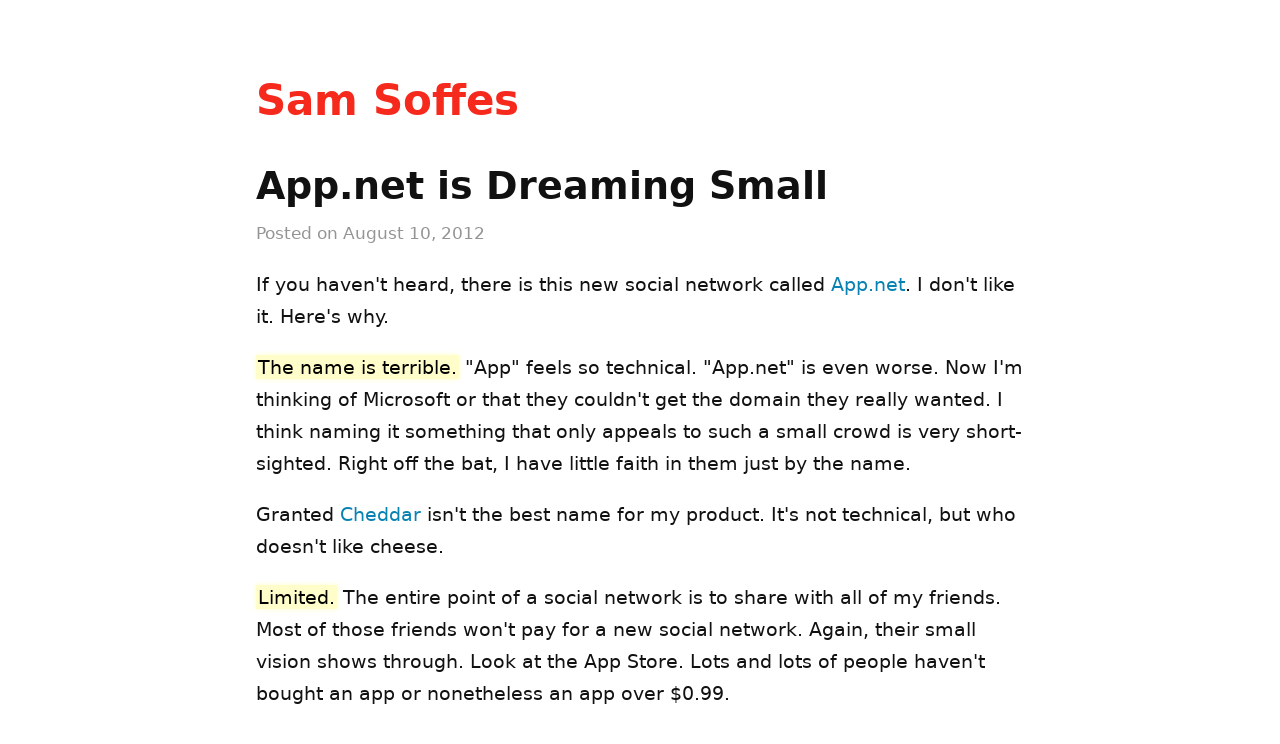

--- FILE ---
content_type: text/html; charset=UTF-8
request_url: https://soff.es/blog/app-net-is-dreaming-small
body_size: 1608
content:
<!DOCTYPE html>
<html lang="en-US">
<head>
<meta http-equiv="Content-Type" content="text/html; charset=UTF-8">
  <meta charset="utf-8">
  <title>App.net is Dreaming Small — Sam Soffes</title>
  <meta name="viewport" content="width=device-width, initial-scale=1, viewport-fit=cover">
  <meta property="og:site_name" content="Sam Soffes">
  <meta property="copyright" content="© 2006-2026 Sam Soffes">
  <link rel="shortcut icon" href="/favicon.ico" type="image/x-icon">
  <link rel="apple-touch-icon" href="/apple-touch-icon-192x192.png" sizes="192x192">
  <link rel="stylesheet" type="text/css" href="/assets/css/base-dbbcf5490d7e88e4e32fac05650dea05.css" media="screen, projection">
  <link rel="alternate" type="application/rss+xml" title="Sam Soffes - Blog" href="/blog/rss.xml">
  <link rel="alternate" type="application/json" title="Sam Soffes - Blog" href="/blog/feed.json">
  <link rel="author" href="humans.txt">
  <meta property="og:url" content="https://soff.es/blog/app-net-is-dreaming-small">
  <meta property="description" content="If you haven't heard, there is this new social network called App.net. I don't like it. Here's why. The name is terrible. &quot;App&quot; feels so technical....">
  <meta property="keywords" content="industry">
<meta property="og:type" content="article">
  <meta property="og:title" content="App.net is Dreaming Small">
  <meta property="og:description" content="If you haven't heard, there is this new social network called App.net. I don't like it. Here's why. The name is terrible. &quot;App&quot; feels so technical....">
  <meta property="article:published_time" content="Fri, 10 Aug 2012 00:00:00 +0000">
  <meta property="article:author" content="https://soff.es/">
  <meta property="article:tag" content="industry">
</head>
<body>
  
  <header>
    <h1><a href="/" rel="home" title="Sam Soffes">Sam Soffes</a></h1>
  </header>
  
  <main>
  <section class="post">
  
  <article>
    
    <header>
      <h2><a href="/blog/app-net-is-dreaming-small">App.net is Dreaming Small</a></h2>
      <p>Posted on <time datetime="2012-08-10T00:00:00Z">August 10, 2012</time></p>
      </header>
    
    
    <p>If you haven't heard, there is this new social network called <a href="http://app.net" target="_blank" rel="noopener">App.net</a>. I don't like it. Here's why.</p>
<p><mark>The name is terrible.</mark> "App" feels so technical. "App.net" is even worse. Now I'm thinking of Microsoft or that they couldn't get the domain they really wanted. I think naming it something that only appeals to such a small crowd is very short-sighted. Right off the bat, I have little faith in them just by the name.</p>
<p>Granted <a href="http://cheddarapp.com" target="_blank" rel="noopener">Cheddar</a> isn't the best name for my product. It's not technical, but who doesn't like cheese.</p>
<p><mark>Limited.</mark> The entire point of a social network is to share with all of my friends. Most of those friends won't pay for a new social network. Again, their small vision shows through. Look at the App Store. Lots and lots of people haven't bought an app or nonetheless an app over $0.99.</p>
<p>A Steve Jobs quote comes to mind: (paraphrasing)</p>
<blockquote>
<p>People says social networks. As I see it, there is only one social network. Facebook.</p>
</blockquote>
<p>He's right. Facebook is where the majority of the world connects. If you're going to take the time to build a social network, Facebook's market should be what you're going after. Building Twitter for the tech elite seems super small.</p>
<p><mark>I wish they were dreaming big.</mark></p>
<p>I'm all about charging for things. After all, <mark>the best way to start a business is to charge for something</mark>. I don't know of any social networks that have succeeded that are paid. The entire play for social networks is tons and tons of users. They tout that they are for users. Well, if I pay for it, getting the rest of my friends to pay will be near impossible. Now I'm paying for something I have no use for. Sounds like they win and everyone else loses.</p>
<p>I could go on and on about other stuff, but all of it comes down to <mark>App.net is dreaming small. I wish they were dreaming big.</mark> All of that said, I really do hope they succeed and prove me wrong.</p>
    
  </article>
  
  <footer>
    <div>
      
      <article>
  <header>
    <h2><a href="/blog/founders-talk-part-2">Founders Talk - Part 2</a></h2>
    <p>Posted on <time datetime="2012-08-07T00:00:00Z">August  7, 2012</time></p>
  </header>
  <p><a href="https://twitter.com/adamstac" target="_blank" rel="noopener">Adam Stacoviak</a> was kind enough to have me on <a href="http://5by5.tv/founderstalk/39" target="_blank" rel="noopener">Founders Talk</a> again!</p>
<p>We talked a lot about <a href="http://cheddarapp.com" target="_blank" rel="noopener">Cheddar</a>, running a business, and some other recently exciting things.</p>
<p><a href="http://5by5.tv/founderstalk/39" target="_blank" rel="noopener">Give it a listen</a>. Also be sure to listen to <a href="http://5by5.tv/founderstalk/38" target="_blank" rel="noopener">part 1</a> first if you haven't heard it.</p>
  <p><a href="/blog/founders-talk-part-2" class="continue-reading">Continue reading →</a></p>
</article>

      <p class="copyright">© 2006-2026 <a href="/" rel="home">Sam Soffes</a></p>

    </div>
  </footer>
  
</section>

  </main>
  
</body>
</html>


--- FILE ---
content_type: text/css; charset=UTF-8
request_url: https://soff.es/assets/css/base-dbbcf5490d7e88e4e32fac05650dea05.css
body_size: 3376
content:
/* Reset */

html,body,div,span,applet,object,iframe,h1,h2,h3,h4,h5,h6,p,blockquote,pre,a,abbr,acronym,address,big,cite,code,del,dfn,em,img,ins,kbd,q,s,samp,small,strike,strong,sub,sup,tt,var,b,u,i,center,dl,dt,dd,ol,ul,li,fieldset,form,label,legend,table,caption,tbody,tfoot,thead,tr,th,td,article,aside,canvas,details,embed,figure,figcaption,footer,header,hgroup,menu,nav,output,ruby,section,summary,time,mark,audio,video{margin:0;padding:0;border:0;font-size:100%;font:inherit;vertical-align:baseline}article,aside,details,figcaption,figure,footer,header,hgroup,menu,nav,section{display:block}body{line-height:1}ol,ul{list-style:none}blockquote,q{quotes:none}blockquote:before,blockquote:after,q:before,q:after{content:'';content:none}table{border-collapse:collapse;border-spacing:0}section,header,footer,nav,article,aside,figure{display:block;width:100%}mark,time,meter,progress{display:inline}

/* Variables */

:root {
  --font-family: system-ui, -apple-system, BlinkMacSystemFont, "Segoe UI", "Roboto", "Oxygen", "Ubuntu", "Cantarell", "Fira Sans", "Droid Sans", "Helvetica Neue", sans-serif;
  --font-weight: normal;
  --bold-font-weight: 600;
  --semibold-font-weight: 500;

  --title-font-family: var(--font-family);
  --title-font-weight: var(--bold-font-weight);

  --code-font-family: ui-monospace, "Menlo", "Monaco", monospace;
  --code-font-weight: 500;

  --body-foreground: #111;
  --body-background: #fff;
  --link-foreground: #0881b3;
  --light-foreground: #949494;
  --light-link-foreground: #444;
  --mark-foreground: #000;
  --mark-background: #fffeca;
  --horizontal-rule: #ddd;
  --blockquote-foreground: #555;
  --blockquote-border: #ddd;
  --blockquote-link: #444;
  --brand-color: #f6291d;
  --h1-foreground: #000;
  --h2-foreground: #111;
  --h3-foreground: #666;
  --h4-foreground: #999;
  --footer-foreground: #aaa;
  --footer-code-foreground: #ddd;
  --table-border: var(--horizontal-rule);
  --table-header: #f7f7f7;
}

@media (prefers-color-scheme: dark) {
  :root {
    --body-foreground: #eee;
    --body-background: #111;
    --link-foreground: #64c1f8;
    --light-foreground: #949494;
    --light-link-foreground: #bbb;
    --horizontal-rule: #222;
    --blockquote-foreground: #aaa;
    --blockquote-border: #222;
    --blockquote-link: #bbb;
    --brand-color: #f6291d;
    --h1-foreground: #fff;
    --h2-foreground: #eee;
    --h3-foreground: #999;
    --h4-foreground: #666;
    --footer-foreground: #555;
    --table-header: #191919;
  }
}

/* General */

html {
  -webkit-font-smoothing: antialiased;
}

body {
  background: var(--body-background);
  color: var(--body-foreground);
  font-size: 19px;
  font-family: var(--font-family);
  font-weight: var(--font-weight);
  line-height: 1.7em;
}

input {
  line-height: 1em;
}

a {
  color: var(--link-foreground);
  text-decoration: none;
  border-bottom: 1px solid transparent;
}

a:hover {
  transition-property: border;
  transition-duration: 0.2s;
  border-bottom: 1px solid;
}

a.img-button:hover {
  border-bottom: 1px solid transparent;
  cursor: pointer;
}

strong, b {
  font-weight: var(--bold-font-weight);
  font-style: normal;
}

mark {
  color: var(--mark-foreground);
  background-color: var(--mark-background);
  padding: 0.05em 0.1em;
  box-shadow: var(--mark-background) 0 0 5px;
}

mark code {
  background-color: var(--mark-background);
  border: none;
}

@media (prefers-color-scheme: dark) {
  mark {
    box-shadow: none;
  }
}

em, i {
  font-style: italic;
}

abbr {
  border-bottom: 1px dashed;
  cursor: help;
}

p {
  margin: 0 0 1em;
}

hr {
  margin: 3em auto 3.5em;
  border: 0;
  border-bottom: 1px solid var(--horizontal-rule);
  width: 66%;
}

blockquote {
  border-left: 5px solid var(--blockquote-border);
  color: var(--blockquote-foreground);
  margin: 0 0 1em;
  padding-left: 1em;
}

blockquote a {
  color: var(--blockquote-link);
}

blockquote a:hover {
  color: var(--link-foreground);
}

small {
  font-size: 0.8em;
  color: var(--light-foreground);
  margin-left: 0.2em;
}

small a {
  color: var(--light-link-foreground);
}

small a:hover {
  color: var(--link-foreground);
}

h1 {
  color: var(--h1-foreground);
  font-family: var(--title-font-family);
  font-weight: var(--title-font-weight);
  font-size: 2.2em;
  margin-bottom: 0.5em;
  text-transform: capitalize;
  line-height: 1.2em;
}

body > header h1 a, body > header h1 a:hover {
  color: var(--brand-color);
  border: 0;
}

h2 {
  font-size: 1.3em;
  font-weight: var(--bold-font-weight);
}

h2 a {
  color: var(--h2-foreground);
  border: 0;
}

h3 {
  font-weight: var(--bold-font-weight);
  color: var(--h3-foregound);
  font-size: 1.1em;
}

h3 a {
  color: var(--h3-foregound);
  border: 0;
}

h4 {
  color: var(--h4-foreground);
  font-weight: var(--bold-font-weight);
  margin-bottom: 0.2em;
}

sup {
  vertical-align: super;
}

body > header, main > section.posts, main > section.archive, main > nav, body > footer, section.post > article, section.post > footer div, section.error {
  max-width: 800px;
  margin: 0 auto;
  padding: 0 16px;
  padding-left: max(16px, env(safe-area-inset-left));
  padding-right: max(16px, env(safe-area-inset-right));
  box-sizing: border-box;
}

body > header {
  color: var(--light-foreground);
  margin: 4em auto 2em;
}

body > header p {
  margin: 0;
}

@media all and (max-width: 660px) {
  body > header {
    margin: 2em auto 3em
  }
  body > header p:nth-child(2) {
    margin-bottom: 1em
  }
}

body > footer {
  color: var(--footer-foreground);
  font-size: 0.8em;
  text-align: center;
  margin: 3em auto;
}

body > footer a {
  color: var(--footer-foreground);
}

body > footer a:hover {
  color: var(--link-foreground);
}

body > footer li {
  margin-right: 1em;
  display: inline-block;
}

body > footer li:last-child {
  margin-right: 0;
}

article h1 {
  display: none;
}

article header {
  margin-bottom: 1em;
}

article header h2 {
  font-size: 2em;
  line-height: 1.2em;
  margin: 1em 0 0.2em;
}

article header p {
  color: var(--light-foreground);
  font-size: 0.9em;
  margin-bottom: 0.25em;
}

article header p a {
  color: var(--light-foreground);
  border: 0;
}

article > h2, article > h3, article > h4, article > h5, article > h6 {
  padding: 1.2em 0 0.2em;
}

article ul, article ol {
  margin: 0 0 2em 0.5em;
}

article ul li, article ol li {
  margin-left: 1em;
}

article ul li {
  list-style: disc;
}

article ol li {
  list-style: decimal;
}

article ol li ol li {
  list-style: lower-alpha;
}

article div.video {
  text-align: center;
  margin: 0 auto 1em;
  max-width: 100%;
  height: 0;
  overflow: hidden;
  padding-top: 45%;
  position: relative;
  max-width: 80%;
}

article div.vimeo iframe {
  width: 100%;
  height: 100%;
  position: absolute;
  top: 0;
  left: 0;
}

article img {
  max-width: 100%;
  height: auto;
}

article a.bordered-image {
  float: left;
  margin: 0.25em 0.5em 0.5em 0;
}

article a.image-left {
  float: left;
  margin: 0 1em 1em 0;
}

article a.image-right {
  float: right;
  margin: 0 0 1em 1em;
}

article div.draft {
  background-color: var(--mark-background);
  color: var(--mark-foreground);
  margin: 0 0 1em;
  padding: 0.5em 1em;
}

article div.thanks {
  border-top: 1px solid var(--horizontal-rule);
  color: var(--light-foreground);
  padding-top: 3em;
  margin-top: 3em;
}

article div.thanks a {
  color: var(--light-link-foreground);
}

article div.thanks a:hover {
  color: var(--link-foreground);
}

section.posts article {
  margin-bottom: 8em;
}

section.posts article:last-child {
  margin-bottom: 3em;
}

section.post > div.cover {
  width: 100%;
  overflow: hidden;
  display: flex;
  height: 60vh;
}

section.post > div.cover > img {
  object-fit: cover;
  width: 100%;
  height: auto;
}

body.gallery section.post article, body.gallery > header {
  max-width: 1056px;
}

body.gallery section.post > div.cover {
  height: 70vh;
}

section.post > div.cover > div {
  top: 0;
  left: 0;
  width: 100%;
  height: 100%;
  background-repeat: no-repeat;
  background-position: center center;
  background-size: cover;
}

section.post > footer {
  box-sizing: border-box;
  width: 100%;
  background: #383c40;
  margin: 4em 0 0;
  padding: 1em;
  color: #aaa;
  box-sizing: border-box;
}

section.post > footer a {
  color: #64c1f8;
}

section.post > footer article {
  font-size: 0.9em;
  margin-bottom: 2em;
}

section.post > footer article header {
  margin-bottom: 0;
}

section.post > footer article header h2 {
  font-size: 1.5em;
  color: #ccc;
  margin-bottom: 0;
}

section.post > footer article header h2 a {
  color: #ccc;
}

section.post > footer article mark {
  background: #ddd;
  box-shadow: none;
}

section.post > footer article blockquote {
  color: #eee;
  border-color: #ddd;
}

section.post > footer article pre, section.post > footer article code {
  color: var(--footer-code-foreground);
  background: transparent;
  border: 0;
  padding: 0;
}

section.post > footer p.copyright {
  text-align: center;
  font-size: 0.8em;
  color: #777;
}

section.post > footer p.copyright a {
  color: #777;
}

a.continue-reading {
  white-space: nowrap;
}

a.twitter-username:before {
  content: "@";
}

section.server-error {
  margin-bottom: 3em;
}

span.gray {
  color: #777;
}

ul.list, ol.list {
  margin: 0 0 2em 0.5em;
}

ul.list li, ol.list li {
  margin-left: 1em;
}

ul.list li {
  list-style: disc;
}

ol.list li {
  list-style: decimal;
}

ol.list li ol li {
  list-style: lower-alpha;
}

div.video {
  position: relative;
}

div.video img {
  display: block;
  width: 100%;
  height: auto;
  visibility: hidden;
}

div.video iframe {
  position: absolute;
  top: 0;
  left: 0;
  width: 100%;
  height: 100%;
}

pre, code {
  font-family: var(--code-font-family);
  font-weight: var(--code-font-weight);
  font-size: 16px;
  border-radius: 4px;
  line-height: 1.5em;
}

pre {
  overflow-x: auto;
  margin-bottom: 1em;
  padding: 0.5em 1em;
  background: #fcfcfc;
  color: #111;
  border: 1px solid #f0f0f0;
}

code {
  background: #f7f7f7;
  color: #111;
  padding: 0.1em 0.2em;
}

.highlight code {
  background: transparent;
}

.highlight,.highlight span{color:#4d4d4c}.highlight .hll{background-color:#d6d6d6}.highlight .c{color:#8e908c}.highlight .k{color:#8959a8}.highlight .l{color:#f5871f}.highlight .o{color:#3e999f}.highlight .p{color:#4d4d4c}.highlight .cm{color:#8e908c}.highlight .cp{color:#8e908c}.highlight .c1{color:#8e908c}.highlight .cs{color:#8e908c}.highlight .gd{color:#c82829}.highlight .ge{font-style:italic}.highlight .gh{color:#4d4d4c;font-weight:700}.highlight .gi{color:#718c00}.highlight .gp{color:#8e908c;font-weight:700}.highlight .gs{font-weight:700}.highlight .gu{color:#3e999f;font-weight:700}.highlight .kc{color:#8959a8}.highlight .kd{color:#8959a8}.highlight .kn{color:#3e999f}.highlight .kp{color:#8959a8}.highlight .kr{color:#8959a8}.highlight .kt{color:#eab700}.highlight .ld{color:#718c00}.highlight .m{color:#f5871f}.highlight .s{color:#718c00}.highlight .na{color:#4271ae}.highlight .nb{color:#4d4d4c}.highlight .nc{color:#eab700}.highlight .no{color:#c82829}.highlight .nd{color:#3e999f}.highlight .ni{color:#4d4d4c}.highlight .ne{color:#c82829}.highlight .nf{color:#4271ae}.highlight .nl{color:#4d4d4c}.highlight .nn{color:#eab700}.highlight .nx{color:#4271ae}.highlight .py{color:#4d4d4c}.highlight .nt{color:#3e999f}.highlight .nv{color:#c82829}.highlight .ow{color:#3e999f}.highlight .w{color:#4d4d4c}.highlight .mf{color:#f5871f}.highlight .mh{color:#f5871f}.highlight .mi{color:#f5871f}.highlight .mo{color:#f5871f}.highlight .sb{color:#718c00}.highlight .sc{color:#4d4d4c}.highlight .sd{color:#8e908c}.highlight .s2{color:#718c00}.highlight .se{color:#f5871f}.highlight .sh{color:#718c00}.highlight .si{color:#f5871f}.highlight .sx{color:#718c00}.highlight .sr{color:#718c00}.highlight .s1{color:#718c00}.highlight .ss{color:#718c00}.highlight .bp{color:#4d4d4c}.highlight .vc{color:#c82829}.highlight .vg{color:#c82829}.highlight .vi{color:#c82829}.highlight .il{color:#f5871f}

@media (prefers-color-scheme: dark) {
  pre {
    border: 0;
  }

  .highlight, .highlight span, .highlight pre, code, pre {
    background-color:#383c40;
    color: #f8f8f2;
  }

  .highlight .hll{background-color:#272822}.highlight .c{color:#777}.highlight .k{color:#66d9ef}.highlight .l{color:#ae81ff}.highlight .o{color:#f92672}.highlight .p{color:#f8f8f2}.highlight .cm{color:#75715e}.highlight .cp{color:#75715e}.highlight .c1{color:#777}.highlight .cs{color:#777}.highlight .ge{font-style:italic}.highlight .gs{font-weight:700}.highlight .kc{color:#66d9ef}.highlight .kd{color:#66d9ef}.highlight .kn{color:#f92672}.highlight .kp{color:#66d9ef}.highlight .kr{color:#66d9ef}.highlight .kt{color:#66d9ef}.highlight .ld{color:#e6db74}.highlight .m{color:#ae81ff}.highlight .s{color:#e6db74}.highlight .na{color:#a6e22e}.highlight .nb{color:#f8f8f2}.highlight .nc{color:#a6e22e}.highlight .no{color:#66d9ef}.highlight .nd{color:#a6e22e}.highlight .ni{color:#f8f8f2}.highlight .ne{color:#a6e22e}.highlight .nf{color:#a6e22e}.highlight .nl{color:#f8f8f2}.highlight .nn{color:#f8f8f2}.highlight .nx{color:#a6e22e}.highlight .py{color:#f8f8f2}.highlight .nt{color:#f92672}.highlight .nv{color:#f8f8f2}.highlight .ow{color:#f92672}.highlight .w{color:#f8f8f2}.highlight .mf{color:#ae81ff}.highlight .mh{color:#ae81ff}.highlight .mi{color:#ae81ff}.highlight .mo{color:#ae81ff}.highlight .sb{color:#e6db74}.highlight .sc{color:#e6db74}.highlight .sd{color:#e6db74}.highlight .s2{color:#e6db74}.highlight .se{color:#ae81ff}.highlight .sh{color:#e6db74}.highlight .si{color:#e6db74}.highlight .sx{color:#e6db74}.highlight .sr{color:#e6db74}.highlight .s1{color:#e6db74}.highlight .ss{color:#e6db74}.highlight .bp{color:#f8f8f2}.highlight .vc{color:#f8f8f2}.highlight .vg{color:#f8f8f2}.highlight .vi{color:#f8f8f2}.highlight .il{color:#ae81ff}.highlight .gu{color:#777}.highlight .gd{color:#f92672}.highlight .gi{color:#a6e22e}
}

nav.pagination {
  text-align: center;
  margin-bottom: 2em;
}

nav.pagination a {
  padding: 2px 6px;
  margin-right: 0.2em;
  text-decoration: none;
  border: 0;
}

nav.pagination a:hover {
  text-decoration: underline;
}

nav.pagination a[rel=next]:hover, nav.pagination a[rel=prev]:hover {
  background: none;
  text-decoration: underline;
  color: var(--link-foreground);
}

nav.pagination span {
  padding: 2px 6px;
  margin-right: 0.2em;
}

nav.pagination span.gap {
  padding: 2px;
  color: #676767;
}

nav.pagination span.disabled {
  color: #aaa;
}

nav.pagination em {
  padding: 4px 8px;
}

@media all and (max-width: 660px) {
  nav.pagination a, nav.pagination span.gap {
    display: none;
    margin: 0
  }

  nav.pagination a.prev, nav.pagination a.next {
    display: inline
  }
}

.photo-post {
  display: inline-block;
  font-size: 0.75em;
  border: 0;
  text-decoration: none;
  padding-top: 0.125em;
}

.photo-post path {
  fill: var(--link-foreground);
}

.photo-post:hover {
  border: 0;
}

photo-row + p {
  margin-top: 1em;
}

/* ---- Table ---- */

article table {
  text-align: left;
  border: 1px solid var(--table-border);
  font-variant-numeric: tabular-nums;
  margin-bottom: 1em;
}

article th, article td {
  padding: 0.3em 0.5em;
  border-right: 1px solid var(--table-border);
  border-bottom: 1px solid var(--table-border);
}

article th {
  background: var(--table-header);
  font-weight: var(--semibold-font-weight);
}

/* ---- Resume ---- */

ul.apps {
  margin: 3rem 0;
  display: grid;
  grid-template-columns: repeat(auto-fill, minmax(100px, 1fr));
  grid-column-gap: 2rem;
  grid-row-gap: 2rem;
}

@media all and (max-width: 660px) {
  ul.apps {
    grid-template-columns: repeat(auto-fill, minmax(60px, 1fr));
    grid-column-gap: auto;
    width: 288px;
    margin-left: auto;
    margin-right: auto;
  }
}

ul.apps a {
  display: block;
  width: 100%;
  height: 100%;
  line-height: 0;
  margin: 0 auto;
  text-decoration: none;
  border: 0;
}

ul.apps a:hover {
  border: 0;
}

ul.apps span {
  font-family: 'HelveticaNeue', Helvetica, sans-serif;
  font-size: 14px;
  display: block;
  width: 100%;
  height: 10px;
  font-weight: 800;
  text-align: center;
  line-height: 1em;
  padding: 8px 0 0;
  color: #888;
}

@media all and (max-width: 660px) {
  ul.apps span {
    font-size: 13px;
  }
}

ul.apps img {
  box-sizing: border-box;
  width: 100%;
  height: auto;
  position: relative;
  border-radius: 20px;
  box-shadow: 0 0 3px rgba(0, 0, 0, 0.3), inset 0 0 2px rgba(0, 0, 0, 0.5), inset 0 1px 0 rgba(255, 255, 255, 0.25);
}

@media all and (max-width: 660px) {
  ul.apps img {
    border-radius: 15px;
  }
}

ul.apps li {
  list-style: none;
}

ul.apps li.mac {
  border-radius: 0;
}

ul.apps li.mac img {
  border-radius: 0;
  box-shadow: none;
}
